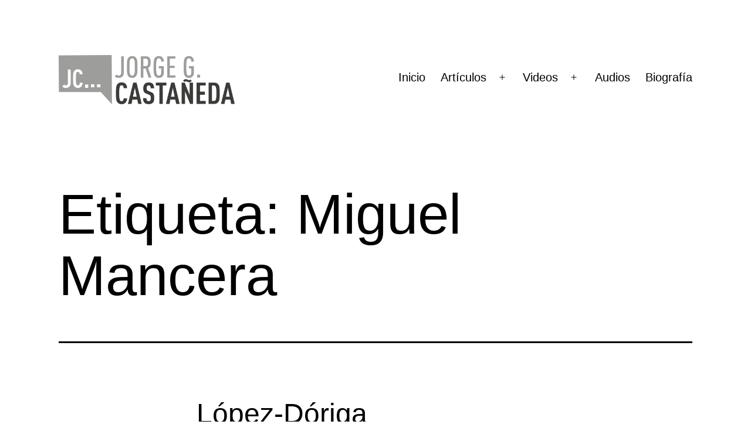

--- FILE ---
content_type: text/html; charset=UTF-8
request_url: https://jorgecastaneda.org/notas/tag/miguel-mancera/
body_size: 12694
content:
<!doctype html>
<html lang="es" >
<head>
	<meta charset="UTF-8" />
	<meta name="viewport" content="width=device-width, initial-scale=1.0" />
	<meta name='robots' content='index, follow, max-image-preview:large, max-snippet:-1, max-video-preview:-1' />

	<!-- This site is optimized with the Yoast SEO plugin v26.8 - https://yoast.com/product/yoast-seo-wordpress/ -->
	<title>Miguel Mancera Archivos - Jorge Castañeda</title>
	<link rel="canonical" href="https://jorgecastaneda.org/notas/tag/miguel-mancera/" />
	<meta property="og:locale" content="es_MX" />
	<meta property="og:type" content="article" />
	<meta property="og:title" content="Miguel Mancera Archivos - Jorge Castañeda" />
	<meta property="og:url" content="https://jorgecastaneda.org/notas/tag/miguel-mancera/" />
	<meta property="og:site_name" content="Jorge Castañeda" />
	<meta name="twitter:card" content="summary_large_image" />
	<meta name="twitter:site" content="@JorgeGCastaneda" />
	<script type="application/ld+json" class="yoast-schema-graph">{"@context":"https://schema.org","@graph":[{"@type":"CollectionPage","@id":"https://jorgecastaneda.org/notas/tag/miguel-mancera/","url":"https://jorgecastaneda.org/notas/tag/miguel-mancera/","name":"Miguel Mancera Archivos - Jorge Castañeda","isPartOf":{"@id":"https://jorgecastaneda.org/#website"},"primaryImageOfPage":{"@id":"https://jorgecastaneda.org/notas/tag/miguel-mancera/#primaryimage"},"image":{"@id":"https://jorgecastaneda.org/notas/tag/miguel-mancera/#primaryimage"},"thumbnailUrl":"https://jorgecastaneda.org/wp-content/uploads/2017/01/gflogo.png","breadcrumb":{"@id":"https://jorgecastaneda.org/notas/tag/miguel-mancera/#breadcrumb"},"inLanguage":"es"},{"@type":"ImageObject","inLanguage":"es","@id":"https://jorgecastaneda.org/notas/tag/miguel-mancera/#primaryimage","url":"https://jorgecastaneda.org/wp-content/uploads/2017/01/gflogo.png","contentUrl":"https://jorgecastaneda.org/wp-content/uploads/2017/01/gflogo.png","width":350,"height":227,"caption":"Grupo Fórmula"},{"@type":"BreadcrumbList","@id":"https://jorgecastaneda.org/notas/tag/miguel-mancera/#breadcrumb","itemListElement":[{"@type":"ListItem","position":1,"name":"Inicio","item":"https://jorgecastaneda.org/"},{"@type":"ListItem","position":2,"name":"Miguel Mancera"}]},{"@type":"WebSite","@id":"https://jorgecastaneda.org/#website","url":"https://jorgecastaneda.org/","name":"Jorge Castañeda","description":"Articulos, Videos, Libros, Audios de Jorge G. Castañeda","potentialAction":[{"@type":"SearchAction","target":{"@type":"EntryPoint","urlTemplate":"https://jorgecastaneda.org/?s={search_term_string}"},"query-input":{"@type":"PropertyValueSpecification","valueRequired":true,"valueName":"search_term_string"}}],"inLanguage":"es"}]}</script>
	<!-- / Yoast SEO plugin. -->


<link rel="alternate" type="application/rss+xml" title="Jorge Castañeda &raquo; Feed" href="https://jorgecastaneda.org/feed/" />
<link rel="alternate" type="application/rss+xml" title="Jorge Castañeda &raquo; RSS de los comentarios" href="https://jorgecastaneda.org/comments/feed/" />
<link rel="alternate" type="application/rss+xml" title="Jorge Castañeda &raquo; Miguel Mancera RSS de la etiqueta" href="https://jorgecastaneda.org/notas/tag/miguel-mancera/feed/" />
<style id='wp-img-auto-sizes-contain-inline-css'>
img:is([sizes=auto i],[sizes^="auto," i]){contain-intrinsic-size:3000px 1500px}
/*# sourceURL=wp-img-auto-sizes-contain-inline-css */
</style>
<link crossorigin="anonymous" rel='stylesheet' id='twb-open-sans-css' href='https://fonts.googleapis.com/css?family=Open+Sans%3A300%2C400%2C500%2C600%2C700%2C800&#038;display=swap&#038;ver=6.9' media='all' />
<link rel='stylesheet' id='twb-global-css' href='https://jorgecastaneda.org/wp-content/plugins/wd-facebook-feed/booster/assets/css/global.css?ver=1.0.0' media='all' />
<link rel='stylesheet' id='dashicons-css' href='https://jorgecastaneda.org/wp-includes/css/dashicons.min.css?ver=6.9' media='all' />
<link rel='stylesheet' id='elusive-css' href='https://jorgecastaneda.org/wp-content/plugins/menu-icons/vendor/codeinwp/icon-picker/css/types/elusive.min.css?ver=2.0' media='all' />
<link rel='stylesheet' id='menu-icon-font-awesome-css' href='https://jorgecastaneda.org/wp-content/plugins/menu-icons/css/fontawesome/css/all.min.css?ver=5.15.4' media='all' />
<link rel='stylesheet' id='foundation-icons-css' href='https://jorgecastaneda.org/wp-content/plugins/menu-icons/vendor/codeinwp/icon-picker/css/types/foundation-icons.min.css?ver=3.0' media='all' />
<link rel='stylesheet' id='genericons-css' href='https://jorgecastaneda.org/wp-content/plugins/menu-icons/vendor/codeinwp/icon-picker/css/types/genericons.min.css?ver=3.4' media='all' />
<link rel='stylesheet' id='menu-icons-extra-css' href='https://jorgecastaneda.org/wp-content/plugins/menu-icons/css/extra.min.css?ver=0.13.20' media='all' />
<link rel='stylesheet' id='embedpress-css-css' href='https://jorgecastaneda.org/wp-content/plugins/embedpress/assets/css/embedpress.css?ver=1769636233' media='all' />
<link rel='stylesheet' id='embedpress-blocks-style-css' href='https://jorgecastaneda.org/wp-content/plugins/embedpress/assets/css/blocks.build.css?ver=1769636233' media='all' />
<link rel='stylesheet' id='embedpress-lazy-load-css-css' href='https://jorgecastaneda.org/wp-content/plugins/embedpress/assets/css/lazy-load.css?ver=1769636233' media='all' />
<style id='wp-emoji-styles-inline-css'>

	img.wp-smiley, img.emoji {
		display: inline !important;
		border: none !important;
		box-shadow: none !important;
		height: 1em !important;
		width: 1em !important;
		margin: 0 0.07em !important;
		vertical-align: -0.1em !important;
		background: none !important;
		padding: 0 !important;
	}
/*# sourceURL=wp-emoji-styles-inline-css */
</style>
<style id='wp-block-library-inline-css'>
:root{--wp-block-synced-color:#7a00df;--wp-block-synced-color--rgb:122,0,223;--wp-bound-block-color:var(--wp-block-synced-color);--wp-editor-canvas-background:#ddd;--wp-admin-theme-color:#007cba;--wp-admin-theme-color--rgb:0,124,186;--wp-admin-theme-color-darker-10:#006ba1;--wp-admin-theme-color-darker-10--rgb:0,107,160.5;--wp-admin-theme-color-darker-20:#005a87;--wp-admin-theme-color-darker-20--rgb:0,90,135;--wp-admin-border-width-focus:2px}@media (min-resolution:192dpi){:root{--wp-admin-border-width-focus:1.5px}}.wp-element-button{cursor:pointer}:root .has-very-light-gray-background-color{background-color:#eee}:root .has-very-dark-gray-background-color{background-color:#313131}:root .has-very-light-gray-color{color:#eee}:root .has-very-dark-gray-color{color:#313131}:root .has-vivid-green-cyan-to-vivid-cyan-blue-gradient-background{background:linear-gradient(135deg,#00d084,#0693e3)}:root .has-purple-crush-gradient-background{background:linear-gradient(135deg,#34e2e4,#4721fb 50%,#ab1dfe)}:root .has-hazy-dawn-gradient-background{background:linear-gradient(135deg,#faaca8,#dad0ec)}:root .has-subdued-olive-gradient-background{background:linear-gradient(135deg,#fafae1,#67a671)}:root .has-atomic-cream-gradient-background{background:linear-gradient(135deg,#fdd79a,#004a59)}:root .has-nightshade-gradient-background{background:linear-gradient(135deg,#330968,#31cdcf)}:root .has-midnight-gradient-background{background:linear-gradient(135deg,#020381,#2874fc)}:root{--wp--preset--font-size--normal:16px;--wp--preset--font-size--huge:42px}.has-regular-font-size{font-size:1em}.has-larger-font-size{font-size:2.625em}.has-normal-font-size{font-size:var(--wp--preset--font-size--normal)}.has-huge-font-size{font-size:var(--wp--preset--font-size--huge)}.has-text-align-center{text-align:center}.has-text-align-left{text-align:left}.has-text-align-right{text-align:right}.has-fit-text{white-space:nowrap!important}#end-resizable-editor-section{display:none}.aligncenter{clear:both}.items-justified-left{justify-content:flex-start}.items-justified-center{justify-content:center}.items-justified-right{justify-content:flex-end}.items-justified-space-between{justify-content:space-between}.screen-reader-text{border:0;clip-path:inset(50%);height:1px;margin:-1px;overflow:hidden;padding:0;position:absolute;width:1px;word-wrap:normal!important}.screen-reader-text:focus{background-color:#ddd;clip-path:none;color:#444;display:block;font-size:1em;height:auto;left:5px;line-height:normal;padding:15px 23px 14px;text-decoration:none;top:5px;width:auto;z-index:100000}html :where(.has-border-color){border-style:solid}html :where([style*=border-top-color]){border-top-style:solid}html :where([style*=border-right-color]){border-right-style:solid}html :where([style*=border-bottom-color]){border-bottom-style:solid}html :where([style*=border-left-color]){border-left-style:solid}html :where([style*=border-width]){border-style:solid}html :where([style*=border-top-width]){border-top-style:solid}html :where([style*=border-right-width]){border-right-style:solid}html :where([style*=border-bottom-width]){border-bottom-style:solid}html :where([style*=border-left-width]){border-left-style:solid}html :where(img[class*=wp-image-]){height:auto;max-width:100%}:where(figure){margin:0 0 1em}html :where(.is-position-sticky){--wp-admin--admin-bar--position-offset:var(--wp-admin--admin-bar--height,0px)}@media screen and (max-width:600px){html :where(.is-position-sticky){--wp-admin--admin-bar--position-offset:0px}}

/*# sourceURL=wp-block-library-inline-css */
</style><style id='global-styles-inline-css'>
:root{--wp--preset--aspect-ratio--square: 1;--wp--preset--aspect-ratio--4-3: 4/3;--wp--preset--aspect-ratio--3-4: 3/4;--wp--preset--aspect-ratio--3-2: 3/2;--wp--preset--aspect-ratio--2-3: 2/3;--wp--preset--aspect-ratio--16-9: 16/9;--wp--preset--aspect-ratio--9-16: 9/16;--wp--preset--color--black: #000000;--wp--preset--color--cyan-bluish-gray: #abb8c3;--wp--preset--color--white: #FFFFFF;--wp--preset--color--pale-pink: #f78da7;--wp--preset--color--vivid-red: #cf2e2e;--wp--preset--color--luminous-vivid-orange: #ff6900;--wp--preset--color--luminous-vivid-amber: #fcb900;--wp--preset--color--light-green-cyan: #7bdcb5;--wp--preset--color--vivid-green-cyan: #00d084;--wp--preset--color--pale-cyan-blue: #8ed1fc;--wp--preset--color--vivid-cyan-blue: #0693e3;--wp--preset--color--vivid-purple: #9b51e0;--wp--preset--color--dark-gray: #28303D;--wp--preset--color--gray: #39414D;--wp--preset--color--green: #D1E4DD;--wp--preset--color--blue: #D1DFE4;--wp--preset--color--purple: #D1D1E4;--wp--preset--color--red: #E4D1D1;--wp--preset--color--orange: #E4DAD1;--wp--preset--color--yellow: #EEEADD;--wp--preset--gradient--vivid-cyan-blue-to-vivid-purple: linear-gradient(135deg,rgb(6,147,227) 0%,rgb(155,81,224) 100%);--wp--preset--gradient--light-green-cyan-to-vivid-green-cyan: linear-gradient(135deg,rgb(122,220,180) 0%,rgb(0,208,130) 100%);--wp--preset--gradient--luminous-vivid-amber-to-luminous-vivid-orange: linear-gradient(135deg,rgb(252,185,0) 0%,rgb(255,105,0) 100%);--wp--preset--gradient--luminous-vivid-orange-to-vivid-red: linear-gradient(135deg,rgb(255,105,0) 0%,rgb(207,46,46) 100%);--wp--preset--gradient--very-light-gray-to-cyan-bluish-gray: linear-gradient(135deg,rgb(238,238,238) 0%,rgb(169,184,195) 100%);--wp--preset--gradient--cool-to-warm-spectrum: linear-gradient(135deg,rgb(74,234,220) 0%,rgb(151,120,209) 20%,rgb(207,42,186) 40%,rgb(238,44,130) 60%,rgb(251,105,98) 80%,rgb(254,248,76) 100%);--wp--preset--gradient--blush-light-purple: linear-gradient(135deg,rgb(255,206,236) 0%,rgb(152,150,240) 100%);--wp--preset--gradient--blush-bordeaux: linear-gradient(135deg,rgb(254,205,165) 0%,rgb(254,45,45) 50%,rgb(107,0,62) 100%);--wp--preset--gradient--luminous-dusk: linear-gradient(135deg,rgb(255,203,112) 0%,rgb(199,81,192) 50%,rgb(65,88,208) 100%);--wp--preset--gradient--pale-ocean: linear-gradient(135deg,rgb(255,245,203) 0%,rgb(182,227,212) 50%,rgb(51,167,181) 100%);--wp--preset--gradient--electric-grass: linear-gradient(135deg,rgb(202,248,128) 0%,rgb(113,206,126) 100%);--wp--preset--gradient--midnight: linear-gradient(135deg,rgb(2,3,129) 0%,rgb(40,116,252) 100%);--wp--preset--gradient--purple-to-yellow: linear-gradient(160deg, #D1D1E4 0%, #EEEADD 100%);--wp--preset--gradient--yellow-to-purple: linear-gradient(160deg, #EEEADD 0%, #D1D1E4 100%);--wp--preset--gradient--green-to-yellow: linear-gradient(160deg, #D1E4DD 0%, #EEEADD 100%);--wp--preset--gradient--yellow-to-green: linear-gradient(160deg, #EEEADD 0%, #D1E4DD 100%);--wp--preset--gradient--red-to-yellow: linear-gradient(160deg, #E4D1D1 0%, #EEEADD 100%);--wp--preset--gradient--yellow-to-red: linear-gradient(160deg, #EEEADD 0%, #E4D1D1 100%);--wp--preset--gradient--purple-to-red: linear-gradient(160deg, #D1D1E4 0%, #E4D1D1 100%);--wp--preset--gradient--red-to-purple: linear-gradient(160deg, #E4D1D1 0%, #D1D1E4 100%);--wp--preset--font-size--small: 18px;--wp--preset--font-size--medium: 20px;--wp--preset--font-size--large: 24px;--wp--preset--font-size--x-large: 42px;--wp--preset--font-size--extra-small: 16px;--wp--preset--font-size--normal: 20px;--wp--preset--font-size--extra-large: 40px;--wp--preset--font-size--huge: 96px;--wp--preset--font-size--gigantic: 144px;--wp--preset--spacing--20: 0.44rem;--wp--preset--spacing--30: 0.67rem;--wp--preset--spacing--40: 1rem;--wp--preset--spacing--50: 1.5rem;--wp--preset--spacing--60: 2.25rem;--wp--preset--spacing--70: 3.38rem;--wp--preset--spacing--80: 5.06rem;--wp--preset--shadow--natural: 6px 6px 9px rgba(0, 0, 0, 0.2);--wp--preset--shadow--deep: 12px 12px 50px rgba(0, 0, 0, 0.4);--wp--preset--shadow--sharp: 6px 6px 0px rgba(0, 0, 0, 0.2);--wp--preset--shadow--outlined: 6px 6px 0px -3px rgb(255, 255, 255), 6px 6px rgb(0, 0, 0);--wp--preset--shadow--crisp: 6px 6px 0px rgb(0, 0, 0);}:where(.is-layout-flex){gap: 0.5em;}:where(.is-layout-grid){gap: 0.5em;}body .is-layout-flex{display: flex;}.is-layout-flex{flex-wrap: wrap;align-items: center;}.is-layout-flex > :is(*, div){margin: 0;}body .is-layout-grid{display: grid;}.is-layout-grid > :is(*, div){margin: 0;}:where(.wp-block-columns.is-layout-flex){gap: 2em;}:where(.wp-block-columns.is-layout-grid){gap: 2em;}:where(.wp-block-post-template.is-layout-flex){gap: 1.25em;}:where(.wp-block-post-template.is-layout-grid){gap: 1.25em;}.has-black-color{color: var(--wp--preset--color--black) !important;}.has-cyan-bluish-gray-color{color: var(--wp--preset--color--cyan-bluish-gray) !important;}.has-white-color{color: var(--wp--preset--color--white) !important;}.has-pale-pink-color{color: var(--wp--preset--color--pale-pink) !important;}.has-vivid-red-color{color: var(--wp--preset--color--vivid-red) !important;}.has-luminous-vivid-orange-color{color: var(--wp--preset--color--luminous-vivid-orange) !important;}.has-luminous-vivid-amber-color{color: var(--wp--preset--color--luminous-vivid-amber) !important;}.has-light-green-cyan-color{color: var(--wp--preset--color--light-green-cyan) !important;}.has-vivid-green-cyan-color{color: var(--wp--preset--color--vivid-green-cyan) !important;}.has-pale-cyan-blue-color{color: var(--wp--preset--color--pale-cyan-blue) !important;}.has-vivid-cyan-blue-color{color: var(--wp--preset--color--vivid-cyan-blue) !important;}.has-vivid-purple-color{color: var(--wp--preset--color--vivid-purple) !important;}.has-black-background-color{background-color: var(--wp--preset--color--black) !important;}.has-cyan-bluish-gray-background-color{background-color: var(--wp--preset--color--cyan-bluish-gray) !important;}.has-white-background-color{background-color: var(--wp--preset--color--white) !important;}.has-pale-pink-background-color{background-color: var(--wp--preset--color--pale-pink) !important;}.has-vivid-red-background-color{background-color: var(--wp--preset--color--vivid-red) !important;}.has-luminous-vivid-orange-background-color{background-color: var(--wp--preset--color--luminous-vivid-orange) !important;}.has-luminous-vivid-amber-background-color{background-color: var(--wp--preset--color--luminous-vivid-amber) !important;}.has-light-green-cyan-background-color{background-color: var(--wp--preset--color--light-green-cyan) !important;}.has-vivid-green-cyan-background-color{background-color: var(--wp--preset--color--vivid-green-cyan) !important;}.has-pale-cyan-blue-background-color{background-color: var(--wp--preset--color--pale-cyan-blue) !important;}.has-vivid-cyan-blue-background-color{background-color: var(--wp--preset--color--vivid-cyan-blue) !important;}.has-vivid-purple-background-color{background-color: var(--wp--preset--color--vivid-purple) !important;}.has-black-border-color{border-color: var(--wp--preset--color--black) !important;}.has-cyan-bluish-gray-border-color{border-color: var(--wp--preset--color--cyan-bluish-gray) !important;}.has-white-border-color{border-color: var(--wp--preset--color--white) !important;}.has-pale-pink-border-color{border-color: var(--wp--preset--color--pale-pink) !important;}.has-vivid-red-border-color{border-color: var(--wp--preset--color--vivid-red) !important;}.has-luminous-vivid-orange-border-color{border-color: var(--wp--preset--color--luminous-vivid-orange) !important;}.has-luminous-vivid-amber-border-color{border-color: var(--wp--preset--color--luminous-vivid-amber) !important;}.has-light-green-cyan-border-color{border-color: var(--wp--preset--color--light-green-cyan) !important;}.has-vivid-green-cyan-border-color{border-color: var(--wp--preset--color--vivid-green-cyan) !important;}.has-pale-cyan-blue-border-color{border-color: var(--wp--preset--color--pale-cyan-blue) !important;}.has-vivid-cyan-blue-border-color{border-color: var(--wp--preset--color--vivid-cyan-blue) !important;}.has-vivid-purple-border-color{border-color: var(--wp--preset--color--vivid-purple) !important;}.has-vivid-cyan-blue-to-vivid-purple-gradient-background{background: var(--wp--preset--gradient--vivid-cyan-blue-to-vivid-purple) !important;}.has-light-green-cyan-to-vivid-green-cyan-gradient-background{background: var(--wp--preset--gradient--light-green-cyan-to-vivid-green-cyan) !important;}.has-luminous-vivid-amber-to-luminous-vivid-orange-gradient-background{background: var(--wp--preset--gradient--luminous-vivid-amber-to-luminous-vivid-orange) !important;}.has-luminous-vivid-orange-to-vivid-red-gradient-background{background: var(--wp--preset--gradient--luminous-vivid-orange-to-vivid-red) !important;}.has-very-light-gray-to-cyan-bluish-gray-gradient-background{background: var(--wp--preset--gradient--very-light-gray-to-cyan-bluish-gray) !important;}.has-cool-to-warm-spectrum-gradient-background{background: var(--wp--preset--gradient--cool-to-warm-spectrum) !important;}.has-blush-light-purple-gradient-background{background: var(--wp--preset--gradient--blush-light-purple) !important;}.has-blush-bordeaux-gradient-background{background: var(--wp--preset--gradient--blush-bordeaux) !important;}.has-luminous-dusk-gradient-background{background: var(--wp--preset--gradient--luminous-dusk) !important;}.has-pale-ocean-gradient-background{background: var(--wp--preset--gradient--pale-ocean) !important;}.has-electric-grass-gradient-background{background: var(--wp--preset--gradient--electric-grass) !important;}.has-midnight-gradient-background{background: var(--wp--preset--gradient--midnight) !important;}.has-small-font-size{font-size: var(--wp--preset--font-size--small) !important;}.has-medium-font-size{font-size: var(--wp--preset--font-size--medium) !important;}.has-large-font-size{font-size: var(--wp--preset--font-size--large) !important;}.has-x-large-font-size{font-size: var(--wp--preset--font-size--x-large) !important;}
/*# sourceURL=global-styles-inline-css */
</style>

<style id='classic-theme-styles-inline-css'>
/*! This file is auto-generated */
.wp-block-button__link{color:#fff;background-color:#32373c;border-radius:9999px;box-shadow:none;text-decoration:none;padding:calc(.667em + 2px) calc(1.333em + 2px);font-size:1.125em}.wp-block-file__button{background:#32373c;color:#fff;text-decoration:none}
/*# sourceURL=/wp-includes/css/classic-themes.min.css */
</style>
<link rel='stylesheet' id='twenty-twenty-one-custom-color-overrides-css' href='https://jorgecastaneda.org/wp-content/themes/twentytwentyone/assets/css/custom-color-overrides.css?ver=2.4' media='all' />
<style id='twenty-twenty-one-custom-color-overrides-inline-css'>
:root .editor-styles-wrapper{--global--color-background: #ffffff;--global--color-primary: #000;--global--color-secondary: #000;--button--color-background: #000;--button--color-text-hover: #000;}
/*# sourceURL=twenty-twenty-one-custom-color-overrides-inline-css */
</style>
<link rel='stylesheet' id='ffwd_frontend-css' href='https://jorgecastaneda.org/wp-content/plugins/wd-facebook-feed/css/ffwd_frontend.css?ver=1.1.34' media='all' />
<link rel='stylesheet' id='ffwd_fonts-css' href='https://jorgecastaneda.org/wp-content/plugins/wd-facebook-feed/css/fonts.css?ver=1.1.34' media='all' />
<link rel='stylesheet' id='ffwd_mCustomScrollbar-css' href='https://jorgecastaneda.org/wp-content/plugins/wd-facebook-feed/css/jquery.mCustomScrollbar.css?ver=1.1.34' media='all' />
<link rel='stylesheet' id='mc4wp-form-basic-css' href='https://jorgecastaneda.org/wp-content/plugins/mailchimp-for-wp/assets/css/form-basic.css?ver=4.11.1' media='all' />
<link rel='stylesheet' id='twenty-twenty-one-style-css' href='https://jorgecastaneda.org/wp-content/themes/twentytwentyone/style.css?ver=2.4' media='all' />
<style id='twenty-twenty-one-style-inline-css'>
:root{--global--color-background: #ffffff;--global--color-primary: #000;--global--color-secondary: #000;--button--color-background: #000;--button--color-text-hover: #000;}
/*# sourceURL=twenty-twenty-one-style-inline-css */
</style>
<link rel='stylesheet' id='twenty-twenty-one-print-style-css' href='https://jorgecastaneda.org/wp-content/themes/twentytwentyone/assets/css/print.css?ver=2.4' media='print' />
<script src="https://jorgecastaneda.org/wp-includes/js/jquery/jquery.min.js?ver=3.7.1" id="jquery-core-js"></script>
<script src="https://jorgecastaneda.org/wp-includes/js/jquery/jquery-migrate.min.js?ver=3.4.1" id="jquery-migrate-js"></script>
<script src="https://jorgecastaneda.org/wp-content/plugins/wd-facebook-feed/booster/assets/js/circle-progress.js?ver=1.2.2" id="twb-circle-js"></script>
<script id="twb-global-js-extra">
var twb = {"nonce":"a1b4bad7b6","ajax_url":"https://jorgecastaneda.org/wp-admin/admin-ajax.php","plugin_url":"https://jorgecastaneda.org/wp-content/plugins/wd-facebook-feed/booster","href":"https://jorgecastaneda.org/wp-admin/admin.php?page=twb_facebook-feed"};
var twb = {"nonce":"a1b4bad7b6","ajax_url":"https://jorgecastaneda.org/wp-admin/admin-ajax.php","plugin_url":"https://jorgecastaneda.org/wp-content/plugins/wd-facebook-feed/booster","href":"https://jorgecastaneda.org/wp-admin/admin.php?page=twb_facebook-feed"};
//# sourceURL=twb-global-js-extra
</script>
<script src="https://jorgecastaneda.org/wp-content/plugins/wd-facebook-feed/booster/assets/js/global.js?ver=1.0.0" id="twb-global-js"></script>
<script id="ffwd_cache-js-extra">
var ffwd_cache = {"ajax_url":"https://jorgecastaneda.org/wp-admin/admin-ajax.php","update_data":"[{\"id\":\"1\",\"name\":\"Jorge Casta\\u00f1eda\",\"type\":\"page\",\"content_type\":\"timeline\",\"content\":\"statuses,photos,videos,links,events\",\"content_url\":\"https:\\/\\/www.facebook.com\\/jorge.castanedagutman\",\"timeline_type\":\"posts\",\"from\":\"198328023568183\",\"limit\":\"10\",\"app_id\":\"\",\"app_secret\":\"\",\"exist_access\":\"1\",\"access_token\":\"1697065397194692|65696e3e0679bf806c017cde2c5b4550\",\"order\":\"1\",\"published\":\"1\",\"update_mode\":\"remove_old\",\"fb_view_type\":\"blog_style\",\"theme\":\"1\",\"masonry_hor_ver\":\"vertical\",\"image_max_columns\":\"5\",\"thumb_width\":\"200\",\"thumb_height\":\"150\",\"thumb_comments\":\"1\",\"thumb_likes\":\"1\",\"thumb_name\":\"1\",\"blog_style_width\":\"500\",\"blog_style_height\":\"\",\"blog_style_view_type\":\"1\",\"blog_style_comments\":\"1\",\"blog_style_likes\":\"1\",\"blog_style_message_desc\":\"1\",\"blog_style_shares\":\"1\",\"blog_style_shares_butt\":\"0\",\"blog_style_facebook\":\"0\",\"blog_style_twitter\":\"0\",\"blog_style_google\":\"0\",\"blog_style_author\":\"1\",\"blog_style_name\":\"1\",\"blog_style_place_name\":\"1\",\"fb_name\":\"0\",\"fb_plugin\":\"0\",\"album_max_columns\":\"5\",\"album_title\":\"show\",\"album_thumb_width\":\"200\",\"album_thumb_height\":\"150\",\"album_image_max_columns\":\"5\",\"album_image_thumb_width\":\"200\",\"album_image_thumb_height\":\"150\",\"pagination_type\":\"1\",\"objects_per_page\":\"1\",\"popup_fullscreen\":\"0\",\"popup_width\":\"800\",\"popup_height\":\"600\",\"popup_effect\":\"fade\",\"popup_autoplay\":\"0\",\"open_commentbox\":\"1\",\"popup_interval\":\"5\",\"popup_enable_filmstrip\":\"0\",\"popup_filmstrip_height\":\"70\",\"popup_comments\":\"1\",\"popup_likes\":\"1\",\"popup_shares\":\"1\",\"popup_author\":\"1\",\"popup_name\":\"1\",\"popup_place_name\":\"1\",\"popup_enable_ctrl_btn\":\"1\",\"popup_enable_fullscreen\":\"1\",\"popup_enable_info_btn\":\"0\",\"popup_message_desc\":\"1\",\"popup_enable_facebook\":\"0\",\"popup_enable_twitter\":\"0\",\"popup_enable_google\":\"0\",\"view_on_fb\":\"1\",\"post_text_length\":\"200\",\"event_street\":\"1\",\"event_city\":\"1\",\"event_country\":\"1\",\"event_zip\":\"1\",\"event_map\":\"1\",\"event_date\":\"1\",\"event_desp_length\":\"200\",\"comments_replies\":\"1\",\"comments_filter\":\"toplevel\",\"comments_order\":\"chronological\",\"page_plugin_pos\":\"bottom\",\"page_plugin_fans\":\"1\",\"page_plugin_cover\":\"1\",\"page_plugin_header\":\"0\",\"page_plugin_width\":\"380\",\"image_onclick_action\":\"lightbox\",\"event_order\":\"0\",\"upcoming_events\":\"0\",\"data_count\":\"10\"}]","need_update":"false"};
//# sourceURL=ffwd_cache-js-extra
</script>
<script src="https://jorgecastaneda.org/wp-content/plugins/wd-facebook-feed/js/ffwd_cache.js?ver=1.1.34" id="ffwd_cache-js"></script>
<script id="ffwd_frontend-js-extra">
var ffwd_frontend_text = {"comment_reply":"Reply","view":"View","more_comments":"more comments","year":"year","years":"years","hour":"hour","hours":"hours","months":"months","month":"month","weeks":"weeks","week":"week","days":"days","day":"day","minutes":"minutes","minute":"minute","seconds":"seconds","second":"second","ago":"ago","ajax_url":"https://jorgecastaneda.org/wp-admin/admin-ajax.php","and":"and","others":"others"};
//# sourceURL=ffwd_frontend-js-extra
</script>
<script src="https://jorgecastaneda.org/wp-content/plugins/wd-facebook-feed/js/ffwd_frontend.js?ver=1.1.34" id="ffwd_frontend-js"></script>
<script src="https://jorgecastaneda.org/wp-content/plugins/wd-facebook-feed/js/jquery.mobile.js?ver=1.1.34" id="ffwd_jquery_mobile-js"></script>
<script src="https://jorgecastaneda.org/wp-content/plugins/wd-facebook-feed/js/jquery.mCustomScrollbar.concat.min.js?ver=1.1.34" id="ffwd_mCustomScrollbar-js"></script>
<script src="https://jorgecastaneda.org/wp-content/plugins/wd-facebook-feed/js/jquery.fullscreen-0.4.1.js?ver=0.4.1" id="jquery-fullscreen-js"></script>
<script id="ffwd_gallery_box-js-extra">
var ffwd_objectL10n = {"ffwd_field_required":"field is required.","ffwd_mail_validation":"This is not a valid email address.","ffwd_search_result":"There are no images matching your search."};
//# sourceURL=ffwd_gallery_box-js-extra
</script>
<script src="https://jorgecastaneda.org/wp-content/plugins/wd-facebook-feed/js/ffwd_gallery_box.js?ver=1.1.34" id="ffwd_gallery_box-js"></script>
<script id="twenty-twenty-one-ie11-polyfills-js-after">
( Element.prototype.matches && Element.prototype.closest && window.NodeList && NodeList.prototype.forEach ) || document.write( '<script src="https://jorgecastaneda.org/wp-content/themes/twentytwentyone/assets/js/polyfills.js?ver=2.4"></scr' + 'ipt>' );
//# sourceURL=twenty-twenty-one-ie11-polyfills-js-after
</script>
<script src="https://jorgecastaneda.org/wp-content/themes/twentytwentyone/assets/js/primary-navigation.js?ver=2.4" id="twenty-twenty-one-primary-navigation-script-js" defer data-wp-strategy="defer"></script>
<link rel="https://api.w.org/" href="https://jorgecastaneda.org/wp-json/" /><link rel="alternate" title="JSON" type="application/json" href="https://jorgecastaneda.org/wp-json/wp/v2/tags/5169" /><link rel="EditURI" type="application/rsd+xml" title="RSD" href="https://jorgecastaneda.org/xmlrpc.php?rsd" />
<meta name="generator" content="WordPress 6.9" />
<style id="custom-background-css">
body.custom-background { background-color: #ffffff; }
</style>
	<!-- No hay ninguna versión amphtml disponible para esta URL. --><link rel="icon" href="https://jorgecastaneda.org/wp-content/uploads/2016/08/cropped-JCLOGO-32x32.png" sizes="32x32" />
<link rel="icon" href="https://jorgecastaneda.org/wp-content/uploads/2016/08/cropped-JCLOGO-192x192.png" sizes="192x192" />
<link rel="apple-touch-icon" href="https://jorgecastaneda.org/wp-content/uploads/2016/08/cropped-JCLOGO-180x180.png" />
<meta name="msapplication-TileImage" content="https://jorgecastaneda.org/wp-content/uploads/2016/08/cropped-JCLOGO-270x270.png" />
</head>

<body class="archive tag tag-miguel-mancera tag-5169 custom-background wp-custom-logo wp-embed-responsive wp-theme-twentytwentyone is-light-theme has-background-white no-js hfeed has-main-navigation">
<div id="page" class="site">
	<a class="skip-link screen-reader-text" href="#content">
		Saltar al contenido	</a>

	
<header id="masthead" class="site-header has-logo has-menu">

	

<div class="site-branding">

			<div class="site-logo"><a href="https://jorgecastaneda.org/" class="custom-logo-link" rel="home"><img width="500" height="140" src="https://jorgecastaneda.org/wp-content/uploads/2016/08/JCLOGO.png" class="custom-logo" alt="Jorge Castañeda" decoding="async" fetchpriority="high" srcset="https://jorgecastaneda.org/wp-content/uploads/2016/08/JCLOGO.png 500w, https://jorgecastaneda.org/wp-content/uploads/2016/08/JCLOGO-300x84.png 300w" sizes="(max-width: 500px) 100vw, 500px" /></a></div>
	
						<p class="screen-reader-text"><a href="https://jorgecastaneda.org/">Jorge Castañeda</a></p>
			
	</div><!-- .site-branding -->
	
	<nav id="site-navigation" class="primary-navigation" aria-label="Menú principal">
		<div class="menu-button-container">
			<button id="primary-mobile-menu" class="button" aria-controls="primary-menu-list" aria-expanded="false">
				<span class="dropdown-icon open">Menú					<svg class="svg-icon" width="24" height="24" aria-hidden="true" role="img" focusable="false" viewBox="0 0 24 24" fill="none" xmlns="http://www.w3.org/2000/svg"><path fill-rule="evenodd" clip-rule="evenodd" d="M4.5 6H19.5V7.5H4.5V6ZM4.5 12H19.5V13.5H4.5V12ZM19.5 18H4.5V19.5H19.5V18Z" fill="currentColor"/></svg>				</span>
				<span class="dropdown-icon close">Cerrar					<svg class="svg-icon" width="24" height="24" aria-hidden="true" role="img" focusable="false" viewBox="0 0 24 24" fill="none" xmlns="http://www.w3.org/2000/svg"><path fill-rule="evenodd" clip-rule="evenodd" d="M12 10.9394L5.53033 4.46973L4.46967 5.53039L10.9393 12.0001L4.46967 18.4697L5.53033 19.5304L12 13.0607L18.4697 19.5304L19.5303 18.4697L13.0607 12.0001L19.5303 5.53039L18.4697 4.46973L12 10.9394Z" fill="currentColor"/></svg>				</span>
			</button><!-- #primary-mobile-menu -->
		</div><!-- .menu-button-container -->
		<div class="primary-menu-container"><ul id="primary-menu-list" class="menu-wrapper"><li id="menu-item-4083" class="menu-item menu-item-type-custom menu-item-object-custom menu-item-home menu-item-4083"><a href="https://jorgecastaneda.org">Inicio</a></li>
<li id="menu-item-4091" class="menu-item menu-item-type-taxonomy menu-item-object-category menu-item-has-children menu-item-4091"><a href="https://jorgecastaneda.org/notas/category/articulos/">Artículos</a><button class="sub-menu-toggle" aria-expanded="false" onClick="twentytwentyoneExpandSubMenu(this)"><span class="icon-plus"><svg class="svg-icon" width="18" height="18" aria-hidden="true" role="img" focusable="false" viewBox="0 0 24 24" fill="none" xmlns="http://www.w3.org/2000/svg"><path fill-rule="evenodd" clip-rule="evenodd" d="M18 11.2h-5.2V6h-1.6v5.2H6v1.6h5.2V18h1.6v-5.2H18z" fill="currentColor"/></svg></span><span class="icon-minus"><svg class="svg-icon" width="18" height="18" aria-hidden="true" role="img" focusable="false" viewBox="0 0 24 24" fill="none" xmlns="http://www.w3.org/2000/svg"><path fill-rule="evenodd" clip-rule="evenodd" d="M6 11h12v2H6z" fill="currentColor"/></svg></span><span class="screen-reader-text">Abrir menú</span></button>
<ul class="sub-menu">
	<li id="menu-item-4661" class="menu-item menu-item-type-taxonomy menu-item-object-category menu-item-4661"><a href="https://jorgecastaneda.org/notas/category/articulos/el-financiero/">El Financiero</a></li>
	<li id="menu-item-4094" class="menu-item menu-item-type-taxonomy menu-item-object-category menu-item-4094"><a href="https://jorgecastaneda.org/notas/category/articulos/milenio/">Milenio</a></li>
	<li id="menu-item-4095" class="menu-item menu-item-type-taxonomy menu-item-object-category menu-item-4095"><a href="https://jorgecastaneda.org/notas/category/articulos/el-pais/">El País</a></li>
	<li id="menu-item-4106" class="menu-item menu-item-type-taxonomy menu-item-object-category menu-item-4106"><a href="https://jorgecastaneda.org/notas/category/articulos/time/">TIME</a></li>
	<li id="menu-item-4101" class="menu-item menu-item-type-taxonomy menu-item-object-category menu-item-4101"><a href="https://jorgecastaneda.org/notas/category/articulos/nbc/">NBC</a></li>
	<li id="menu-item-4096" class="menu-item menu-item-type-taxonomy menu-item-object-category menu-item-4096"><a href="https://jorgecastaneda.org/notas/category/articulos/newsweek/">Newsweek</a></li>
	<li id="menu-item-4098" class="menu-item menu-item-type-taxonomy menu-item-object-category menu-item-4098"><a href="https://jorgecastaneda.org/notas/category/articulos/ensayos/">Ensayos</a></li>
	<li id="menu-item-4099" class="menu-item menu-item-type-taxonomy menu-item-object-category menu-item-4099"><a href="https://jorgecastaneda.org/notas/category/articulos/entrevistas/">Entrevistas</a></li>
	<li id="menu-item-4103" class="menu-item menu-item-type-taxonomy menu-item-object-category menu-item-has-children menu-item-4103"><a href="https://jorgecastaneda.org/notas/category/articulos/otros/">Otros</a>
	<ul class="sub-menu">
		<li id="menu-item-4112" class="menu-item menu-item-type-taxonomy menu-item-object-category menu-item-4112"><a href="https://jorgecastaneda.org/notas/category/articulos/otros/le-monde/">Le Monde</a></li>
		<li id="menu-item-4107" class="menu-item menu-item-type-taxonomy menu-item-object-category menu-item-4107"><a href="https://jorgecastaneda.org/notas/category/articulos/otros/the-washington-post/">The Washington Post</a></li>
		<li id="menu-item-4109" class="menu-item menu-item-type-taxonomy menu-item-object-category menu-item-4109"><a href="https://jorgecastaneda.org/notas/category/articulos/otros/financial-times/">Financial Times</a></li>
		<li id="menu-item-4110" class="menu-item menu-item-type-taxonomy menu-item-object-category menu-item-4110"><a href="https://jorgecastaneda.org/notas/category/articulos/otros/la-times/">L.A. Times</a></li>
		<li id="menu-item-4114" class="menu-item menu-item-type-taxonomy menu-item-object-category menu-item-4114"><a href="https://jorgecastaneda.org/notas/category/articulos/otros/project-syndicate/">Project Syndicate</a></li>
		<li id="menu-item-4118" class="menu-item menu-item-type-taxonomy menu-item-object-category menu-item-4118"><a href="https://jorgecastaneda.org/notas/category/articulos/otros/the-wall-street-journal/">The Wall Street Journal</a></li>
		<li id="menu-item-4116" class="menu-item menu-item-type-taxonomy menu-item-object-category menu-item-4116"><a href="https://jorgecastaneda.org/notas/category/articulos/otros/the-korean-times/">The Korea Times</a></li>
		<li id="menu-item-4105" class="menu-item menu-item-type-taxonomy menu-item-object-category menu-item-4105"><a href="https://jorgecastaneda.org/notas/category/articulos/otros/el-universal/">El Universal</a></li>
		<li id="menu-item-4111" class="menu-item menu-item-type-taxonomy menu-item-object-category menu-item-4111"><a href="https://jorgecastaneda.org/notas/category/articulos/otros/la-jornada/">La Jornada</a></li>
		<li id="menu-item-4108" class="menu-item menu-item-type-taxonomy menu-item-object-category menu-item-4108"><a href="https://jorgecastaneda.org/notas/category/articulos/otros/excelsior/">Excelsior</a></li>
		<li id="menu-item-4104" class="menu-item menu-item-type-taxonomy menu-item-object-category menu-item-4104"><a href="https://jorgecastaneda.org/notas/category/articulos/otros/el-economista/">El Economista</a></li>
		<li id="menu-item-4115" class="menu-item menu-item-type-taxonomy menu-item-object-category menu-item-4115"><a href="https://jorgecastaneda.org/notas/category/articulos/otros/reforma/">Reforma</a></li>
	</ul>
</li>
</ul>
</li>
<li id="menu-item-4093" class="menu-item menu-item-type-taxonomy menu-item-object-category menu-item-has-children menu-item-4093"><a href="https://jorgecastaneda.org/notas/category/videos/">Videos</a><button class="sub-menu-toggle" aria-expanded="false" onClick="twentytwentyoneExpandSubMenu(this)"><span class="icon-plus"><svg class="svg-icon" width="18" height="18" aria-hidden="true" role="img" focusable="false" viewBox="0 0 24 24" fill="none" xmlns="http://www.w3.org/2000/svg"><path fill-rule="evenodd" clip-rule="evenodd" d="M18 11.2h-5.2V6h-1.6v5.2H6v1.6h5.2V18h1.6v-5.2H18z" fill="currentColor"/></svg></span><span class="icon-minus"><svg class="svg-icon" width="18" height="18" aria-hidden="true" role="img" focusable="false" viewBox="0 0 24 24" fill="none" xmlns="http://www.w3.org/2000/svg"><path fill-rule="evenodd" clip-rule="evenodd" d="M6 11h12v2H6z" fill="currentColor"/></svg></span><span class="screen-reader-text">Abrir menú</span></button>
<ul class="sub-menu">
	<li id="menu-item-4125" class="menu-item menu-item-type-taxonomy menu-item-object-category menu-item-4125"><a href="https://jorgecastaneda.org/notas/category/videos/forotv/">ForoTV</a></li>
	<li id="menu-item-4126" class="menu-item menu-item-type-taxonomy menu-item-object-category menu-item-4126"><a href="https://jorgecastaneda.org/notas/category/videos/milenio-tv/">Milenio TV</a></li>
	<li id="menu-item-4128" class="menu-item menu-item-type-taxonomy menu-item-object-category menu-item-4128"><a href="https://jorgecastaneda.org/notas/category/videos/univision/">Univision</a></li>
	<li id="menu-item-4122" class="menu-item menu-item-type-taxonomy menu-item-object-category menu-item-4122"><a href="https://jorgecastaneda.org/notas/category/videos/charlie-rose-show/">Charlie Rose Show</a></li>
	<li id="menu-item-4121" class="menu-item menu-item-type-taxonomy menu-item-object-category menu-item-4121"><a href="https://jorgecastaneda.org/notas/category/videos/cbs/">CBS</a></li>
	<li id="menu-item-4123" class="menu-item menu-item-type-taxonomy menu-item-object-category menu-item-4123"><a href="https://jorgecastaneda.org/notas/category/videos/cnn/">CNN</a></li>
	<li id="menu-item-4124" class="menu-item menu-item-type-taxonomy menu-item-object-category menu-item-4124"><a href="https://jorgecastaneda.org/notas/category/videos/deutsche-welle/">Deutsche Welle</a></li>
	<li id="menu-item-4127" class="menu-item menu-item-type-taxonomy menu-item-object-category menu-item-4127"><a href="https://jorgecastaneda.org/notas/category/videos/spots/">Spots</a></li>
	<li id="menu-item-4120" class="menu-item menu-item-type-taxonomy menu-item-object-category menu-item-4120"><a href="https://jorgecastaneda.org/notas/category/videos/canal-22/">Canal 22</a></li>
</ul>
</li>
<li id="menu-item-4092" class="menu-item menu-item-type-taxonomy menu-item-object-category menu-item-4092"><a href="https://jorgecastaneda.org/notas/category/audios/">Audios</a></li>
<li id="menu-item-4090" class="menu-item menu-item-type-post_type menu-item-object-page menu-item-4090"><a href="https://jorgecastaneda.org/biografia/">Biografía</a></li>
</ul></div>	</nav><!-- #site-navigation -->
	
</header><!-- #masthead -->

	<div id="content" class="site-content">
		<div id="primary" class="content-area">
			<main id="main" class="site-main">


	<header class="page-header alignwide">
		<h1 class="page-title">Etiqueta: <span>Miguel Mancera</span></h1>			</header><!-- .page-header -->

					
<article id="post-5734" class="post-5734 post type-post status-publish format-audio has-post-thumbnail hentry category-audios category-radio-formula tag-candidato-independiente tag-felipe-calderon tag-grupo-formula tag-joaquin-lopez-doriga tag-jorge-castaneda tag-margarita-zavala tag-miguel-mancera tag-pan post_format-post-format-audio entry">

	
<header class="entry-header">
	<h2 class="entry-title default-max-width"><a href="https://jorgecastaneda.org/notas/2017/10/05/lopez-doriga-16/">López-Dóriga</a></h2>
		
			<figure class="post-thumbnail">
				<a class="post-thumbnail-inner alignwide" href="https://jorgecastaneda.org/notas/2017/10/05/lopez-doriga-16/" aria-hidden="true" tabindex="-1">
					<img width="350" height="227" src="https://jorgecastaneda.org/wp-content/uploads/2017/01/gflogo.png" class="attachment-post-thumbnail size-post-thumbnail wp-post-image" alt="Grupo Fórmula" decoding="async" srcset="https://jorgecastaneda.org/wp-content/uploads/2017/01/gflogo.png 350w, https://jorgecastaneda.org/wp-content/uploads/2017/01/gflogo-300x195.png 300w" sizes="(max-width: 350px) 100vw, 350px" style="width:100%;height:64.86%;max-width:350px;" />				</a>
							</figure><!-- .post-thumbnail -->

				</header><!-- .entry-header -->

	<div class="entry-content">
		<p>Jorge Castañeda conversa con Joaquín López-Dóriga sobre la renuncia de Margarita Zavala al PAN y su registro como candidata independiente</p>
	</div><!-- .entry-content -->

	<footer class="entry-footer default-max-width">
		<span class="posted-on">Publicada el <time class="entry-date published updated" datetime="2017-10-05T14:27:36-05:00">5 octubre, 2017</time></span><div class="post-taxonomies"><span class="cat-links">Categorizada como <a href="https://jorgecastaneda.org/notas/category/audios/" rel="category tag">Audios</a>, <a href="https://jorgecastaneda.org/notas/category/audios/radio-formula/" rel="category tag">Radio Fórmula</a> </span><span class="tags-links">Etiquetada como <a href="https://jorgecastaneda.org/notas/tag/candidato-independiente/" rel="tag">candidato independiente</a>, <a href="https://jorgecastaneda.org/notas/tag/felipe-calderon/" rel="tag">Felipe Calderón</a>, <a href="https://jorgecastaneda.org/notas/tag/grupo-formula/" rel="tag">Grupo Fórmula</a>, <a href="https://jorgecastaneda.org/notas/tag/joaquin-lopez-doriga/" rel="tag">Joaquín López Dóriga</a>, <a href="https://jorgecastaneda.org/notas/tag/jorge-castaneda/" rel="tag">Jorge Castañeda</a>, <a href="https://jorgecastaneda.org/notas/tag/margarita-zavala/" rel="tag">Margarita Zavala</a>, <a href="https://jorgecastaneda.org/notas/tag/miguel-mancera/" rel="tag">Miguel Mancera</a>, <a href="https://jorgecastaneda.org/notas/tag/pan/" rel="tag">PAN</a></span></div>	</footer><!-- .entry-footer -->
</article><!-- #post-${ID} -->
	
	

			</main><!-- #main -->
		</div><!-- #primary -->
	</div><!-- #content -->

	
	<aside class="widget-area">
		<section id="tag_cloud-2" class="widget widget_tag_cloud"><h2 class="widget-title">Etiquetas</h2><nav aria-label="Etiquetas"><div class="tagcloud"><a href="https://jorgecastaneda.org/notas/tag/aguilar/" class="tag-cloud-link tag-link-720 tag-link-position-1" style="font-size: 11.26213592233pt;" aria-label="aguilar (148 elementos)">aguilar</a>
<a href="https://jorgecastaneda.org/notas/tag/amarres/" class="tag-cloud-link tag-link-3696 tag-link-position-2" style="font-size: 11.805825242718pt;" aria-label="amarres (160 elementos)">amarres</a>
<a href="https://jorgecastaneda.org/notas/tag/america/" class="tag-cloud-link tag-link-18 tag-link-position-3" style="font-size: 10.582524271845pt;" aria-label="america (130 elementos)">america</a>
<a href="https://jorgecastaneda.org/notas/tag/amlo/" class="tag-cloud-link tag-link-3928 tag-link-position-4" style="font-size: 13.436893203883pt;" aria-label="AMLO (215 elementos)">AMLO</a>
<a href="https://jorgecastaneda.org/notas/tag/brasil/" class="tag-cloud-link tag-link-189 tag-link-position-5" style="font-size: 8pt;" aria-label="brasil (84 elementos)">brasil</a>
<a href="https://jorgecastaneda.org/notas/tag/calderon/" class="tag-cloud-link tag-link-7 tag-link-position-6" style="font-size: 13.980582524272pt;" aria-label="calderon (232 elementos)">calderon</a>
<a href="https://jorgecastaneda.org/notas/tag/carlos/" class="tag-cloud-link tag-link-1162 tag-link-position-7" style="font-size: 10.038834951456pt;" aria-label="carlos (119 elementos)">carlos</a>
<a href="https://jorgecastaneda.org/notas/tag/castaneda/" class="tag-cloud-link tag-link-15 tag-link-position-8" style="font-size: 21.864077669903pt;" aria-label="castaneda (890 elementos)">castaneda</a>
<a href="https://jorgecastaneda.org/notas/tag/chavez/" class="tag-cloud-link tag-link-31 tag-link-position-9" style="font-size: 8.1359223300971pt;" aria-label="chavez (86 elementos)">chavez</a>
<a href="https://jorgecastaneda.org/notas/tag/ciro-gomez-leyva/" class="tag-cloud-link tag-link-3940 tag-link-position-10" style="font-size: 8.4077669902913pt;" aria-label="Ciro Gómez Leyva (91 elementos)">Ciro Gómez Leyva</a>
<a href="https://jorgecastaneda.org/notas/tag/colaboracion/" class="tag-cloud-link tag-link-1650 tag-link-position-11" style="font-size: 8.9514563106796pt;" aria-label="colaboracion (99 elementos)">colaboracion</a>
<a href="https://jorgecastaneda.org/notas/tag/colaboraciones-en-radio/" class="tag-cloud-link tag-link-1129 tag-link-position-12" style="font-size: 8.9514563106796pt;" aria-label="colaboraciones en radio (98 elementos)">colaboraciones en radio</a>
<a href="https://jorgecastaneda.org/notas/tag/donald-trump/" class="tag-cloud-link tag-link-3942 tag-link-position-13" style="font-size: 14.116504854369pt;" aria-label="Donald Trump (239 elementos)">Donald Trump</a>
<a href="https://jorgecastaneda.org/notas/tag/drogas/" class="tag-cloud-link tag-link-281 tag-link-position-14" style="font-size: 8.8155339805825pt;" aria-label="drogas (96 elementos)">drogas</a>
<a href="https://jorgecastaneda.org/notas/tag/elecciones/" class="tag-cloud-link tag-link-298 tag-link-position-15" style="font-size: 9.631067961165pt;" aria-label="elecciones (112 elementos)">elecciones</a>
<a href="https://jorgecastaneda.org/notas/tag/enrique-pena-nieto/" class="tag-cloud-link tag-link-3927 tag-link-position-16" style="font-size: 8.8155339805825pt;" aria-label="Enrique Peña Nieto (96 elementos)">Enrique Peña Nieto</a>
<a href="https://jorgecastaneda.org/notas/tag/estado/" class="tag-cloud-link tag-link-89 tag-link-position-17" style="font-size: 9.3592233009709pt;" aria-label="estado (106 elementos)">estado</a>
<a href="https://jorgecastaneda.org/notas/tag/estados/" class="tag-cloud-link tag-link-48 tag-link-position-18" style="font-size: 13.572815533981pt;" aria-label="estados (218 elementos)">estados</a>
<a href="https://jorgecastaneda.org/notas/tag/estados-unidos/" class="tag-cloud-link tag-link-4228 tag-link-position-19" style="font-size: 10.446601941748pt;" aria-label="Estados Unidos (127 elementos)">Estados Unidos</a>
<a href="https://jorgecastaneda.org/notas/tag/forotv/" class="tag-cloud-link tag-link-4428 tag-link-position-20" style="font-size: 10.038834951456pt;" aria-label="ForoTV (118 elementos)">ForoTV</a>
<a href="https://jorgecastaneda.org/notas/tag/futuro/" class="tag-cloud-link tag-link-718 tag-link-position-21" style="font-size: 8.2718446601942pt;" aria-label="futuro (89 elementos)">futuro</a>
<a href="https://jorgecastaneda.org/notas/tag/gobierno/" class="tag-cloud-link tag-link-13 tag-link-position-22" style="font-size: 13.980582524272pt;" aria-label="gobierno (231 elementos)">gobierno</a>
<a href="https://jorgecastaneda.org/notas/tag/grupo-formula/" class="tag-cloud-link tag-link-4087 tag-link-position-23" style="font-size: 11.941747572816pt;" aria-label="Grupo Fórmula (165 elementos)">Grupo Fórmula</a>
<a href="https://jorgecastaneda.org/notas/tag/guerra/" class="tag-cloud-link tag-link-29 tag-link-position-24" style="font-size: 10.174757281553pt;" aria-label="guerra (121 elementos)">guerra</a>
<a href="https://jorgecastaneda.org/notas/tag/hector-aguilar-camin/" class="tag-cloud-link tag-link-3930 tag-link-position-25" style="font-size: 11.126213592233pt;" aria-label="Héctor Aguilar Camín (143 elementos)">Héctor Aguilar Camín</a>
<a href="https://jorgecastaneda.org/notas/tag/javier-tello/" class="tag-cloud-link tag-link-3931 tag-link-position-26" style="font-size: 10.31067961165pt;" aria-label="Javier Tello (124 elementos)">Javier Tello</a>
<a href="https://jorgecastaneda.org/notas/tag/jorge-castaneda/" class="tag-cloud-link tag-link-3854 tag-link-position-27" style="font-size: 20.097087378641pt;" aria-label="Jorge Castañeda (661 elementos)">Jorge Castañeda</a>
<a href="https://jorgecastaneda.org/notas/tag/leo-zuckermann/" class="tag-cloud-link tag-link-3883 tag-link-position-28" style="font-size: 11.669902912621pt;" aria-label="Leo Zuckermann (156 elementos)">Leo Zuckermann</a>
<a href="https://jorgecastaneda.org/notas/tag/lopez-obrador/" class="tag-cloud-link tag-link-4687 tag-link-position-29" style="font-size: 10.31067961165pt;" aria-label="López Obrador (125 elementos)">López Obrador</a>
<a href="https://jorgecastaneda.org/notas/tag/mexicanos/" class="tag-cloud-link tag-link-149 tag-link-position-30" style="font-size: 10.446601941748pt;" aria-label="mexicanos (128 elementos)">mexicanos</a>
<a href="https://jorgecastaneda.org/notas/tag/mexico/" class="tag-cloud-link tag-link-3 tag-link-position-31" style="font-size: 22pt;" aria-label="mexico (911 elementos)">mexico</a>
<a href="https://jorgecastaneda.org/notas/tag/nacional/" class="tag-cloud-link tag-link-62 tag-link-position-32" style="font-size: 8.8155339805825pt;" aria-label="nacional (97 elementos)">nacional</a>
<a href="https://jorgecastaneda.org/notas/tag/noticias/" class="tag-cloud-link tag-link-175 tag-link-position-33" style="font-size: 15.067961165049pt;" aria-label="noticias (282 elementos)">noticias</a>
<a href="https://jorgecastaneda.org/notas/tag/opinar/" class="tag-cloud-link tag-link-1534 tag-link-position-34" style="font-size: 10.038834951456pt;" aria-label="opinar (118 elementos)">opinar</a>
<a href="https://jorgecastaneda.org/notas/tag/otras/" class="tag-cloud-link tag-link-193 tag-link-position-35" style="font-size: 11.533980582524pt;" aria-label="otras (153 elementos)">otras</a>
<a href="https://jorgecastaneda.org/notas/tag/paises/" class="tag-cloud-link tag-link-41 tag-link-position-36" style="font-size: 8.5436893203883pt;" aria-label="paises (92 elementos)">paises</a>
<a href="https://jorgecastaneda.org/notas/tag/politica/" class="tag-cloud-link tag-link-67 tag-link-position-37" style="font-size: 13.436893203883pt;" aria-label="politica (215 elementos)">politica</a>
<a href="https://jorgecastaneda.org/notas/tag/presidente/" class="tag-cloud-link tag-link-218 tag-link-position-38" style="font-size: 12.485436893204pt;" aria-label="presidente (183 elementos)">presidente</a>
<a href="https://jorgecastaneda.org/notas/tag/programa/" class="tag-cloud-link tag-link-117 tag-link-position-39" style="font-size: 11.533980582524pt;" aria-label="programa (153 elementos)">programa</a>
<a href="https://jorgecastaneda.org/notas/tag/television/" class="tag-cloud-link tag-link-1163 tag-link-position-40" style="font-size: 15.339805825243pt;" aria-label="television (295 elementos)">television</a>
<a href="https://jorgecastaneda.org/notas/tag/transmitio/" class="tag-cloud-link tag-link-1097 tag-link-position-41" style="font-size: 11.126213592233pt;" aria-label="transmitio (144 elementos)">transmitio</a>
<a href="https://jorgecastaneda.org/notas/tag/trump/" class="tag-cloud-link tag-link-4053 tag-link-position-42" style="font-size: 8.2718446601942pt;" aria-label="Trump (88 elementos)">Trump</a>
<a href="https://jorgecastaneda.org/notas/tag/unidos/" class="tag-cloud-link tag-link-47 tag-link-position-43" style="font-size: 12.077669902913pt;" aria-label="unidos (169 elementos)">unidos</a>
<a href="https://jorgecastaneda.org/notas/tag/univision/" class="tag-cloud-link tag-link-1164 tag-link-position-44" style="font-size: 9.0873786407767pt;" aria-label="univision (101 elementos)">univision</a>
<a href="https://jorgecastaneda.org/notas/tag/venezuela/" class="tag-cloud-link tag-link-191 tag-link-position-45" style="font-size: 11.533980582524pt;" aria-label="venezuela (154 elementos)">venezuela</a></div>
</nav></section>	</aside><!-- .widget-area -->

	
	<footer id="colophon" class="site-footer">

				<div class="site-info">
			<div class="site-name">
									<div class="site-logo"><a href="https://jorgecastaneda.org/" class="custom-logo-link" rel="home"><img width="500" height="140" src="https://jorgecastaneda.org/wp-content/uploads/2016/08/JCLOGO.png" class="custom-logo" alt="Jorge Castañeda" decoding="async" srcset="https://jorgecastaneda.org/wp-content/uploads/2016/08/JCLOGO.png 500w, https://jorgecastaneda.org/wp-content/uploads/2016/08/JCLOGO-300x84.png 300w" sizes="(max-width: 500px) 100vw, 500px" /></a></div>
							</div><!-- .site-name -->

			
			<div class="powered-by">
				Funciona gracias a <a href="https://es-mx.wordpress.org/">WordPress</a>.			</div><!-- .powered-by -->

		</div><!-- .site-info -->
	</footer><!-- #colophon -->

</div><!-- #page -->

<script type="speculationrules">
{"prefetch":[{"source":"document","where":{"and":[{"href_matches":"/*"},{"not":{"href_matches":["/wp-*.php","/wp-admin/*","/wp-content/uploads/*","/wp-content/*","/wp-content/plugins/*","/wp-content/themes/twentytwentyone/*","/*\\?(.+)"]}},{"not":{"selector_matches":"a[rel~=\"nofollow\"]"}},{"not":{"selector_matches":".no-prefetch, .no-prefetch a"}}]},"eagerness":"conservative"}]}
</script>
<script>document.body.classList.remove("no-js");</script>	<script>
	if ( -1 !== navigator.userAgent.indexOf( 'MSIE' ) || -1 !== navigator.appVersion.indexOf( 'Trident/' ) ) {
		document.body.classList.add( 'is-IE' );
	}
	</script>
	<script src="https://jorgecastaneda.org/wp-content/plugins/embedpress/assets/js/gallery-justify.js?ver=1769636233" id="embedpress-gallery-justify-js"></script>
<script src="https://jorgecastaneda.org/wp-content/plugins/embedpress/assets/js/lazy-load.js?ver=1769636233" id="embedpress-lazy-load-js"></script>
<script src="https://jorgecastaneda.org/wp-content/themes/twentytwentyone/assets/js/responsive-embeds.js?ver=2.4" id="twenty-twenty-one-responsive-embeds-script-js"></script>
<script id="wp-emoji-settings" type="application/json">
{"baseUrl":"https://s.w.org/images/core/emoji/17.0.2/72x72/","ext":".png","svgUrl":"https://s.w.org/images/core/emoji/17.0.2/svg/","svgExt":".svg","source":{"concatemoji":"https://jorgecastaneda.org/wp-includes/js/wp-emoji-release.min.js?ver=6.9"}}
</script>
<script type="module">
/*! This file is auto-generated */
const a=JSON.parse(document.getElementById("wp-emoji-settings").textContent),o=(window._wpemojiSettings=a,"wpEmojiSettingsSupports"),s=["flag","emoji"];function i(e){try{var t={supportTests:e,timestamp:(new Date).valueOf()};sessionStorage.setItem(o,JSON.stringify(t))}catch(e){}}function c(e,t,n){e.clearRect(0,0,e.canvas.width,e.canvas.height),e.fillText(t,0,0);t=new Uint32Array(e.getImageData(0,0,e.canvas.width,e.canvas.height).data);e.clearRect(0,0,e.canvas.width,e.canvas.height),e.fillText(n,0,0);const a=new Uint32Array(e.getImageData(0,0,e.canvas.width,e.canvas.height).data);return t.every((e,t)=>e===a[t])}function p(e,t){e.clearRect(0,0,e.canvas.width,e.canvas.height),e.fillText(t,0,0);var n=e.getImageData(16,16,1,1);for(let e=0;e<n.data.length;e++)if(0!==n.data[e])return!1;return!0}function u(e,t,n,a){switch(t){case"flag":return n(e,"\ud83c\udff3\ufe0f\u200d\u26a7\ufe0f","\ud83c\udff3\ufe0f\u200b\u26a7\ufe0f")?!1:!n(e,"\ud83c\udde8\ud83c\uddf6","\ud83c\udde8\u200b\ud83c\uddf6")&&!n(e,"\ud83c\udff4\udb40\udc67\udb40\udc62\udb40\udc65\udb40\udc6e\udb40\udc67\udb40\udc7f","\ud83c\udff4\u200b\udb40\udc67\u200b\udb40\udc62\u200b\udb40\udc65\u200b\udb40\udc6e\u200b\udb40\udc67\u200b\udb40\udc7f");case"emoji":return!a(e,"\ud83e\u1fac8")}return!1}function f(e,t,n,a){let r;const o=(r="undefined"!=typeof WorkerGlobalScope&&self instanceof WorkerGlobalScope?new OffscreenCanvas(300,150):document.createElement("canvas")).getContext("2d",{willReadFrequently:!0}),s=(o.textBaseline="top",o.font="600 32px Arial",{});return e.forEach(e=>{s[e]=t(o,e,n,a)}),s}function r(e){var t=document.createElement("script");t.src=e,t.defer=!0,document.head.appendChild(t)}a.supports={everything:!0,everythingExceptFlag:!0},new Promise(t=>{let n=function(){try{var e=JSON.parse(sessionStorage.getItem(o));if("object"==typeof e&&"number"==typeof e.timestamp&&(new Date).valueOf()<e.timestamp+604800&&"object"==typeof e.supportTests)return e.supportTests}catch(e){}return null}();if(!n){if("undefined"!=typeof Worker&&"undefined"!=typeof OffscreenCanvas&&"undefined"!=typeof URL&&URL.createObjectURL&&"undefined"!=typeof Blob)try{var e="postMessage("+f.toString()+"("+[JSON.stringify(s),u.toString(),c.toString(),p.toString()].join(",")+"));",a=new Blob([e],{type:"text/javascript"});const r=new Worker(URL.createObjectURL(a),{name:"wpTestEmojiSupports"});return void(r.onmessage=e=>{i(n=e.data),r.terminate(),t(n)})}catch(e){}i(n=f(s,u,c,p))}t(n)}).then(e=>{for(const n in e)a.supports[n]=e[n],a.supports.everything=a.supports.everything&&a.supports[n],"flag"!==n&&(a.supports.everythingExceptFlag=a.supports.everythingExceptFlag&&a.supports[n]);var t;a.supports.everythingExceptFlag=a.supports.everythingExceptFlag&&!a.supports.flag,a.supports.everything||((t=a.source||{}).concatemoji?r(t.concatemoji):t.wpemoji&&t.twemoji&&(r(t.twemoji),r(t.wpemoji)))});
//# sourceURL=https://jorgecastaneda.org/wp-includes/js/wp-emoji-loader.min.js
</script>

</body>
</html>
